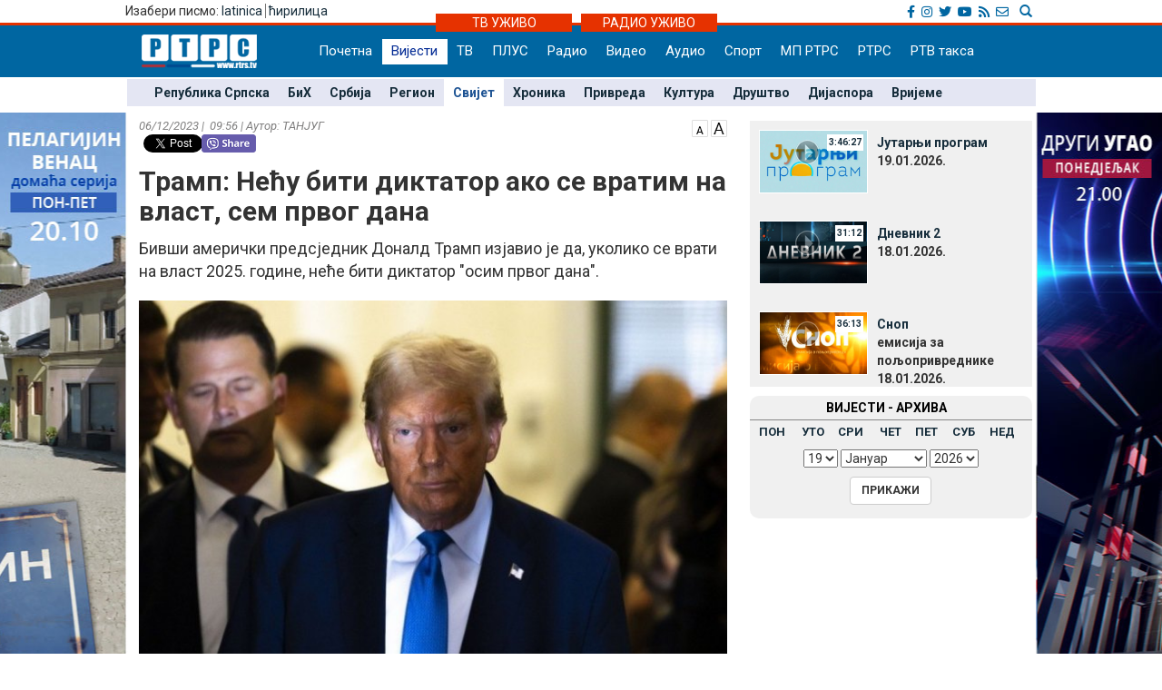

--- FILE ---
content_type: text/css
request_url: https://www.rtrs.tv/__css/android_install.css
body_size: 1399
content:
	.android_popup {
		width: 100%;
		max-width: 1004px;
		position: relative;
		padding: 0;
		display: none;
	}

	
	.android-logo {
		width:100%;
	}
	
	.android-logo img {
		width: 100%;
		height: 100%;
	}
	
	.install-link a {
		color: white;
	}	
	
	.android-popup-x a{
		font-weight: 900;
		color: white;
		position: absolute;
		margin-left: 93%;
		margin-top: 2%;	
	}
	
	.android-poruka{
		position: absolute;
		margin-top: -12%;
		margin-left: 27%;
		font-weight: 900;
		line-height: 90%;
	}	
	
	.install-link {
		background-color: rgb(148,179,0);
		border-radius: 8px;
		display: inline-block;
		position: absolute;
	}	
	
@media (max-width: 599px) {

	.android-popup-x a{
		font-size: 1.5em;
	}
	
	.android-poruka{
		font-size: 3vw;
	}
	
	.install-link {
		padding: 8px 8px 0 8px;
		margin: -15% 70%;
		font-size: 3vw;
	}

}		
		
@media (min-width: 600px){

	.android-popup-x a{
		font-size: 2em;
	}
	
	.android-poruka{
		font-size: 1.5em;
	}
	
	.install-link {
		padding: 8px 8px 0 8px;
		margin: -90px 70%;
		font-size: 1.5em;
	}
	
}

@media (min-width: 1000px){
	.install-link {
		margin: -90px 75%;
	}	

}

	
@media (min-width: 768px) {
	.android-popup-x a{
		font-size: 2.5em;
	}
	
	.android-poruka{
		font-size: 2em;
	}
	
	.install-link {
		padding: 10px 10px 0 10px;
		margin: -90px 70%;
		font-size:2em;
	}
	
}

@media (min-width: 1000px){
	.install-link {
		margin: -90px 75%;
	}	
}
